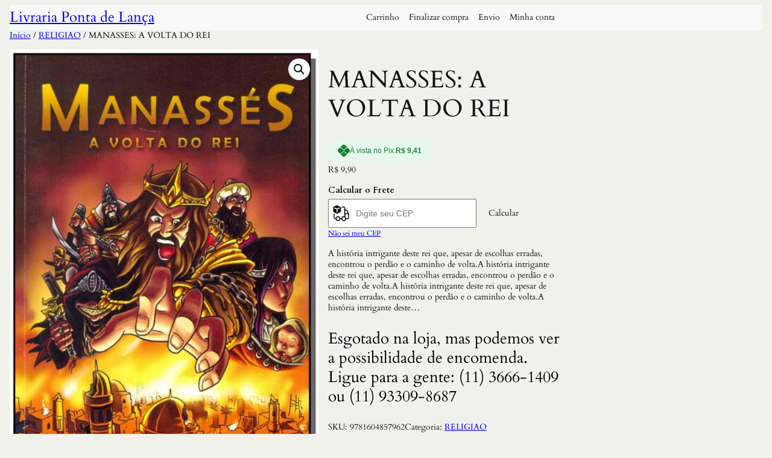

--- FILE ---
content_type: text/css
request_url: https://livrariapontadelanca.com.br/wp-content/plugins/product-pre-orders-for-woo/css/product-pre-orders-for-woo-setting-frontend.css?ver=1.2.5
body_size: 434
content:
.wpro-pre-order-availability-date, .wpro-pre-order-quantity {
    margin-bottom: 20px;
}

.wpro-pre-order-availability-date, .wpro-pre-order-quantity, .wpro-pre-order-availability-date {
    /* font-style: oblique; */
    font-size: 16px;
}

.wpro-pre-order-after-name-cart, .wpro-pre-order-availability-date-cart {
    /* font-style: oblique; */
    font-size: 14px;
}

.fa {
    color: green;
    margin-right: 5px;
}

.wpro-pre-order-shop-page {
    /* font-style: oblique; */
    font-size: 16px;
    margin-bottom: 10px;
}


--- FILE ---
content_type: image/svg+xml
request_url: https://livrariapontadelanca.com.br/wp-content/plugins/pagbank-connect/public/images/pix-photo.svg
body_size: 1579
content:
<svg xmlns="http://www.w3.org/2000/svg" xmlns:xlink="http://www.w3.org/1999/xlink" viewBox="0,0,256,256" width="50px" height="50px" fill-rule="nonzero"><g fill="#1a7f37" fill-rule="nonzero" stroke="none" stroke-width="1" stroke-linecap="butt" stroke-linejoin="miter" stroke-miterlimit="10" stroke-dasharray="" stroke-dashoffset="0" font-family="none" font-weight="none" font-size="none" text-anchor="none" style="mix-blend-mode: normal"><g transform="scale(5.12,5.12)"><path d="M25,0.03906c-2.16,0 -4.20047,0.84109 -5.73047,2.37109l-9.58984,9.58984h3.25c1.6,0 3.11023,0.61977 4.24023,1.75977l6.76953,6.76953c0.58,0.58 1.54109,0.58023 2.12109,-0.00977l6.76953,-6.75976c1.13,-1.14 2.64023,-1.75977 4.24023,-1.75977h3.25l-9.58984,-9.58984c-1.53,-1.53 -3.57047,-2.37109 -5.73047,-2.37109zM7.67969,14l-5.26953,5.26953c-3.16,3.16 -3.16,8.30094 0,11.46094l5.26953,5.26953h5.25c1.07,0 2.07008,-0.41992 2.83008,-1.16992l6.76953,-6.76953c1.36,-1.36 3.58141,-1.36 4.94141,0l6.76953,6.76953c0.76,0.75 1.76008,1.16992 2.83008,1.16992h5.25l5.26953,-5.26953c3.16,-3.16 3.16,-8.30094 0,-11.46094l-5.26953,-5.26953h-5.25c-1.07,0 -2.07008,0.41992 -2.83008,1.16992l-6.76953,6.76953c-0.68,0.68 -1.5707,1.02148 -2.4707,1.02148c-0.9,0 -1.7907,-0.34148 -2.4707,-1.02148l-6.76953,-6.76953c-0.76,-0.75 -1.76008,-1.16992 -2.83008,-1.16992zM25,29.03711c-0.385,0.00125 -0.77055,0.14836 -1.06055,0.44336l-6.76953,6.75977c-1.13,1.14 -2.64024,1.75977 -4.24023,1.75977h-3.25l9.58984,9.58984c1.53,1.53 3.57047,2.37109 5.73047,2.37109c2.16,0 4.20047,-0.84109 5.73047,-2.37109l9.58984,-9.58984h-3.25c-1.6,0 -3.11023,-0.61977 -4.24023,-1.75977l-6.76953,-6.76953c-0.29,-0.29 -0.67555,-0.43484 -1.06055,-0.43359z"></path></g></g></svg>